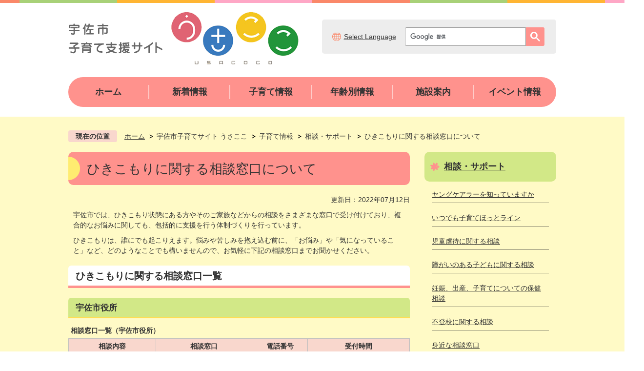

--- FILE ---
content_type: text/html
request_url: https://www.city.usa.oita.jp/usacoco/kosodate/3/15836.html
body_size: 10636
content:
<!DOCTYPE HTML>
<html lang="ja">
<head>
  <meta charset="utf-8">
                                                                                              

        <meta name="keywords" content="">
<meta name="description" content="">    <meta property="og:title" content="ひきこもりに関する相談窓口について|宇佐市">
<meta property="og:type" content="article">
<meta property="og:url" content="http://www.city.usa.oita.jp/usacoco/kosodate/3/15836.html">
  <meta property="og:image" content="//www.city.usa.oita.jp/theme/base/img_common/ogp_noimage.png" />
  <meta property="og:description" content="              宇佐市では、ひきこもり状態にある方やそのご家族などからの相談をさまざまな窓口で受け付けており、複合的なお悩みに関しても、包括的に支援を行う体制づくりを行っています。ひきこもりは、誰にでも起こりえます。悩みや苦しみを抱え込む前に、「お悩み」や「気になっていること」など、どのようなことでも構いませんので、お気軽に下記の相談窓口までお聞かせください。            " />  <meta name="viewport" content="width=750, user-scalable=yes">      <meta name="nsls:timestamp" content="Tue, 12 Jul 2022 06:01:45 GMT">            <title>ひきこもりに関する相談窓口について／宇佐市</title>                          <link rel="canonical" href="http://www.city.usa.oita.jp/sougo/soshiki/12/fukushi/3/1_2/seikatsukonkyushien/15536.html">        
                            <link rel="icon" href="//www.city.usa.oita.jp/favicon.ico">
        <link rel="apple-touch-icon" href="//www.city.usa.oita.jp/theme/base/img_common/smartphone.png">
                                                  <link href="//www.city.usa.oita.jp/theme/base/s-kosodate/css/sub.css" rel="stylesheet" type="text/css" class="sp-style">              

                      
            
                                                        <script src="//www.city.usa.oita.jp/theme/base/js/jquery.js"></script>
                              <script src="//www.city.usa.oita.jp/theme/base/js/jquery_cookie.js"></script>
                              <script src="//www.city.usa.oita.jp/theme/base/js/jquery-ui.min.js"></script>
                              <script src="//www.city.usa.oita.jp/theme/base/js/common_lib.js"></script>
                              <script src="//www.city.usa.oita.jp/theme/base/js/jquery.easing.1.3.js"></script>
                              <script src="//www.city.usa.oita.jp/theme/base/js/jquery.bxslider.js"></script>
                              <script src="//www.city.usa.oita.jp/theme/base/js/jquery_dropmenu.js"></script>
                                                          
<script>(function(w,d,s,l,i){w[l]=w[l]||[];w[l].push({'gtm.start':
new Date().getTime(),event:'gtm.js'});var f=d.getElementsByTagName(s)[0],
j=d.createElement(s),dl=l!='dataLayer'?'&l='+l:'';j.async=true;j.src=
'https://www.googletagmanager.com/gtm.js?id='+i+dl;f.parentNode.insertBefore(j,f);
})(window,document,'script','dataLayer','GTM-P9RLLBX');</script>

<script src="//www.city.usa.oita.jp/theme/base/s-kosodate/js/external_feed.js"></script>
<script src="//www.city.usa.oita.jp/theme/base/s-kosodate/js/common.js"></script>
<script src="//www.city.usa.oita.jp/theme/base/js/jquery.smartslider.js"></script>
<script src="//www.city.usa.oita.jp/theme/base/js/ofi.min.js"></script>
<script src="//www.city.usa.oita.jp/theme/base/js/mutual_switching/mutual_switching.js"></script>
                                              <script src='//www.google.com/jsapi'></script>
                                          <script src="//www.city.usa.oita.jp/theme/base/s-kosodate/js/sub.js"></script>
                          

              
                  
  <!--[if lt IE 9]>
  <script src="//www.city.usa.oita.jp/theme/base/js/html5shiv-printshiv.min.js"></script>
  <script src="//www.city.usa.oita.jp/theme/base/js/css3-mediaqueries.js"></script>
  <![endif]-->

  <script>
    var cms_api_token="eyJ0eXAiOiJKV1QiLCJhbGciOiJIUzI1NiJ9.eyJjdXN0b21lcl9jb2RlIjoiMTkxMTgzIiwic2VydmljZV9uYW1lIjoiU01BUlQgQ01TIn0.8fxjcqOfhzXNnTKAvEr2yeQQvHqe01q_7Uy0NAtkxsQ";
    var cms_api_domain="lg-api2nd.smart-lgov.jp";
    var cms_api_site="";
    var cms_app_version="";
    var cms_app_id="";
    var site_domain = "http://www.city.usa.oita.jp";
    var theme_name = "base";
    var cms_recruit_no = "0";
    var cms_recruit_history_no = "0";
    var cms_recruit_search_item = '[]';
    var is_smartphone = false;  </script>

  
  

    <script src="//www.city.usa.oita.jp/resource/js/scms_yahoo_agreement.js"></script>
  
</head>
<body>
            
              
                
  
  
  <p id="smartphone" class="jqs-go-to-sp" style="display: none;">
  <a href="http://www.city.usa.oita.jp/usacoco/kosodate/3/15836.html" class="jqs-go-to-sp">
    <span class="wrap">
      <span class="txt">スマートフォン版を表示</span>
      <span class="ico"></span>
    </span>
  </a>
</p>
  <div id="wrapper">
    <div id="wrapper-in">
      <div id="wrapper-in2">

        <div id="header-print">
          <header id="header" class="view-pc">
                          
<p class="to-container"><a href="#container">本文へ</a></p>

<div class="header-subnav-area">
  <p id="header-logo"><a href="https://www.city.usa.oita.jp/usacoco/index.html"><img src="//www.city.usa.oita.jp/theme/base/s-kosodate/img_common/pc_header_logo.png" alt="宇佐市子育て支援サイト　うさここ　USAKCOCO"></a></p>
  <div class="box clearfix">
    <div class="language" lang="en"><a href="https://www.city.usa.oita.jp/sougo/8379.html">Select Language</a></div>
    <div class="google-search">
                    




                          
                
                  
                  
                                      <div class="gcse-searchbox-only" data-resultsurl="//www.city.usa.oita.jp/usacoco/result.html" data-enableAutoComplete="true"></div>
  
                  </div>
  </div>
</div>

<nav id="header-nav">
  <div class="in">
    <ul class="list clearfix">
      <li class="nav1"><a href="https://www.city.usa.oita.jp/usacoco/index.html">ホーム</a></li>
      <li class="nav2"><a href="http://www.city.usa.oita.jp/usacoco/news.html">新着情報</a></li>
      <li class="nav3"><a href="http://www.city.usa.oita.jp/usacoco/kosodate/index.html">子育て情報</a></li>
      <li class="nav4"><a href="http://www.city.usa.oita.jp/usacoco/nenrei/index.html">年齢別情報</a></li>
      <li class="nav5"><a href="http://www.city.usa.oita.jp/usacoco/map/index.html">施設案内</a></li>
      <li class="nav6"><a href="http://www.city.usa.oita.jp/usacoco/event/index.html">イベント情報</a></li>
    </ul>
  </div>
</nav>                      </header>
          <header id="sp-header" class="view-sp">
                          <script>
$(function() {
  $('.headerNaviDynBlock').each(function() {
    var block = $(this);
    var list = block.find('.headerNaviDynList');
    block.css('display', 'none');

    var url = block.attr('url');
    if (!url) {
      url = block.attr('data-url');
      if (!url) {
        return;
      }
    }

    $.getJSON(url, function(json) {
      var templateOrig = block.find('.headerNaviPageTemplate');
      if (templateOrig.length == 0) {
        return;
      }
      var template = templateOrig.clone().removeClass('headerNaviPageTemplate').addClass('pageEntity').css('display', '');
      block.find('.pageEntity').remove();
      var count = 0;
      for (var j=0; j<json.length; j++) {
        var item = json[j];
        if (item.is_category_index && item.child_pages_count == 0) {
          continue;
        }
        var entity = template.clone();
        entity.find('.pageLink').attr('href', item.url).text(item.page_name);
        entity.find('.pageDescription').text(item.description);
        list.append(entity);
        count++;
      }
      if (count > 0) {
        block.css('display', '');
      }
      templateOrig.remove();
    });
  });
});
</script>

<div class="box clearfix">
  <p id="sp-header-logo"><a href="https://www.city.usa.oita.jp/usacoco/index.html"><img src="//www.city.usa.oita.jp/theme/base/s-kosodate/img_common/sp_header_logo.png" alt="宇佐市子育て支援サイト　うさここ　USAKCOCO"></a></p>
  <nav id="sp-header-nav" class="clearfix">
    <div class="menu-btn-area">
      <p class="menu-btn-menu"><a href="#"><img src="//www.city.usa.oita.jp/theme/base/s-kosodate/img_common/menu_btn_menu.png" alt="メニュー"></a></p>
      <p class="modal-menu-close"><a href="#"><img src="//www.city.usa.oita.jp/theme/base/s-kosodate/img_common/menu_btn_menu.png" alt="閉じる"></a></p>
    </div>
  </nav>
</div>

<div class="modal-menu-bg"></div>
<div class="modal-menu">
  <div class="in">

    <div class="google-search-wrap">
      <p>キーワードで探す</p>
      <div class="google-search">
                          




                          
                
                  
                  
                                      <div class="gcse-searchbox-only" data-resultsurl="//www.city.usa.oita.jp/usacoco/result.html" data-enableAutoComplete="true"></div>
  
                      </div>
    </div>

    <div class="box">
      <h2 class="title"><a href="https://www.city.usa.oita.jp/usacoco/index.html">ホーム</a></h2>
    </div>

    <div class="box">
      <h2 class="title"><a href="http://www.city.usa.oita.jp/usacoco/news.html">新着情報</a></h2>
    </div>

    <div class="box">
      <h2 class="title"><a href="http://www.city.usa.oita.jp/usacoco/kosodate/index.html">子育て情報</a></h2>
    </div>

    <div class="box">
      <h2 class="title"><a href="http://www.city.usa.oita.jp/usacoco/nenrei/index.html">年齢別情報</a></h2>
    </div>

    <div class="box">
      <h2 class="title"><a href="http://www.city.usa.oita.jp/usacoco/map/index.html">施設案内</a></h2>
    </div>

    <div class="box">
      <h2 class="title"><a href="http://www.city.usa.oita.jp/usacoco/event/index.html">イベント情報</a></h2>
    </div>

    <div class="modal-bottom">
      <p class="goto-pc">
        <a href="http://www.city.usa.oita.jp/usacoco/kosodate/3/15836.html" class="jqs-go-to-pc">PC版を見る</a>
      </p>
      <p class="modal-menu-close"><span>閉じる</span></p>
    </div>
  </div>
</div>                      </header>
        </div>

        <div class="container-wrap">

        <dl id="pankuzu" class="clearfix">
          <dt class="title">現在の位置</dt>
          <dd class="in">
            

<ul class="list">
              <li><a href="https://www.city.usa.oita.jp/index.html">ホーム</a></li>
                  <li class="icon"><a href="https://www.city.usa.oita.jp/usacoco/index.html">宇佐市子育てサイト うさここ</a></li>
                  <li class="icon"><a href="http://www.city.usa.oita.jp/usacoco/kosodate/index.html">子育て情報</a></li>
                  <li class="icon"><a href="http://www.city.usa.oita.jp/usacoco/kosodate/3/index.html">相談・サポート</a></li>
            <li class="icon"><span>ひきこもりに関する相談窓口について</span></li>
  </ul>
          </dd>
        </dl>

        <section id="container">
          <div id="container-in" class="clearfix">

            <article id="contents" role="main">

                                
      <h1 class="title"><span class="bg"><span class="bg2">ひきこもりに関する相談窓口について</span></span></h1>
                  
              <div id="social-update-area">
                                                                                                                                                                                      

  
                
            
            
                     
        <p class="update">更新日：2022年07月12日</p>

  
                                                </div>

              <div id="contents-in">      
        
        
                <div class="free-layout-area">
          <div>
            
            
            
            
            
            
            
            
            <div class="wysiwyg">
              <p>宇佐市では、ひきこもり状態にある方やそのご家族などからの相談をさまざまな窓口で受け付けており、複合的なお悩みに関しても、包括的に支援を行う体制づくりを行っています。</p>

<p>ひきこもりは、誰にでも起こりえます。悩みや苦しみを抱え込む前に、「お悩み」や「気になっていること」など、どのようなことでも構いませんので、お気軽に下記の相談窓口までお聞かせください。</p>
            </div>
          
          
          
          
          
          
          
          
          

            
            
            
            
            
            
            
            
            <h2><span class="bg"><span class="bg2"><span class="bg3">ひきこもりに関する相談窓口一覧</span></span></span></h2>
          
          
          
          
          
          
          
          
          

            
            
            
            
            
            
            
            
            <h3><span class="bg"><span class="bg2"><span class="bg3">宇佐市役所</span></span></span></h3>
          
          
          
          
          
          
          
          
          

            
            
            
            
            
            
            
            
            <div class="wysiwyg">
              <table border="1" cellpadding="1" cellspacing="1" style="width: 100%;">
	<caption>相談窓口一覧（宇佐市役所）</caption>
	<thead>
		<tr>
			<th scope="col">相談内容</th>
			<th scope="col">相談窓口</th>
			<th scope="col">電話番号</th>
			<th scope="col">受付時間</th>
		</tr>
	</thead>
	<tbody>
		<tr>
			<td>ひきこもりに関すること</td>
			<td><a target="_blank" class="icon" href="https://www.city.usa.oita.jp/sougo/soshiki/12/fukushi/3/1_2/index.html">福祉課 福祉総務係</a></td>
			<td>0978-27-8139</td>
			<td colspan="1" rowspan="6">8時30分～17時00分<br />
			（土日祝・年末年始を除く）</td>
		</tr>
		<tr>
			<td>子どもに関すること</td>
			<td><a target="_blank" class="icon" href="http://www.city.usa.oita.jp/usacoco/kosodate/3/index.html">子育て支援課 子育て支援係</a></td>
			<td>0978-27-8143</td>
		</tr>
		<tr>
			<td>不登校に関すること</td>
			<td><a target="_blank" class="icon" href="https://www.city.usa.oita.jp/sougo/soshiki/18/gakkokyoiku/sienkyouiku/index.html">学校教育課 指導係</a></td>
			<td>0978-27-8196</td>
		</tr>
		<tr>
			<td>高齢者に関すること</td>
			<td><a target="_blank" class="icon" href="https://www.city.usa.oita.jp/sougo/soshiki/12/kaigohokenka/3/1/index.html">介護保険課 高齢者支援係</a></td>
			<td>0978-27-8150</td>
		</tr>
		<tr>
			<td>健康面に関すること</td>
			<td><a class="icon" href="https://www.city.usa.oita.jp/sougo/soshiki/12/kenko/3/index.html">健康課 健康増進係</a></td>
			<td>0978-27-8137</td>
		</tr>
		<tr>
			<td>障がいに関すること</td>
			<td><a target="_blank" class="icon" href="https://www.city.usa.oita.jp/sougo/soshiki/12/fukushi/1/index.html">福祉課 障がい者支援係</a></td>
			<td>0978-27-8141</td>
		</tr>
	</tbody>
</table>

<p>&nbsp;</p>
            </div>
          
          
          
          
          
          
          
          
          

            
            
            
            
            
            
            
            
            <h3><span class="bg"><span class="bg2"><span class="bg3">その他相談機関</span></span></span></h3>
          
          
          
          
          
          
          
          
          

            
            
            
            
            
            
            
            
            <div class="wysiwyg">
              <table border="1" cellpadding="1" cellspacing="1" style="width: 100%;">
	<caption>相談窓口一覧（その他相談機関）</caption>
	<thead>
		<tr>
			<th scope="col">相談内容</th>
			<th scope="col">相談機関</th>
			<th scope="col">住 所</th>
			<th scope="col">電話番号</th>
			<th scope="col">受付時間<br />
			（祝日・年末年始を除く）</th>
		</tr>
	</thead>
	<tbody>
		<tr>
			<td>生活困窮・就労に関すること</td>
			<td><a href="http://usa-shakyo.jp/" class="icon2">宇佐市社会福祉協議会</a></td>
			<td>宇佐市大字閤437</td>
			<td>0978-25-9058</td>
			<td>9時00分～17時00分<br />
			（平日）</td>
		</tr>
		<tr>
			<td colspan="1" rowspan="2">こころに関すること</td>
			<td><a href="http://www.pref.oita.jp/site/12089-hokubuhc-sub/" class="icon2">大分県北部保健所</a></td>
			<td>中津市中央町1-10-42</td>
			<td>0979-22-2210</td>
			<td>8時30分～17時15分<br />
			（平日）</td>
		</tr>
		<tr>
			<td><a href="http://www.pref.oita.jp/site/kokorotokarada/" class="icon2">大分県こころとからだの相談支援センター</a></td>
			<td>大分市玉沢908</td>
			<td>予約・電話相談<br />
			097-541-6290</td>
			<td>8時30分～12時00分<br />
			13時00分～17時00分<br />
			（平日）</td>
		</tr>
		<tr>
			<td>大分県設置の総合相談窓口</td>
			<td>
			<p><a href="https://www.pref.oita.jp/soshiki/13255/ooitaseisyounensougousoudansyo.html" class="icon2">おおいた青少年総合相談所（子ども・若者総合相談センター/ひきこもり地域支援センター）</a></p>

			<p><a href="https://konoyubi-tomare.jp/" class="icon2">大分県の子どもや若者、その家族を支援する情報提供サイト「このゆびとまれ」</a></p>
			</td>
			<td>大分市中央町12-3 KNTビル</td>
			<td>097-534-4650</td>
			<td>9時30分～17時00分<br />
			（月曜日～土曜日）</td>
		</tr>
	</tbody>
</table>

<p>&nbsp;</p>
            </div>
          
          
          
          
          
          
          
          
          
</div>
        </div>
        
        


            
              
                                                                  <!-- 「お問い合わせ先」 -->
                                                        
      <div class="toiawase">
      <div class="toiawase-in">
        <h2 class="title"><span class="bg"><span class="bg2">この記事に関するお問い合わせ先</span></span></h2>
        <div class="in">
          <div class="name"><p>福祉課　福祉総務係<br>〒879-0492 大分県宇佐市大字上田1030番地の1 本庁舎1階<br><br>電話番号：<a data-cke-saved-href="tel:0978-27-8139" href="tel:0978-27-8139">0978-27-8139</a><br>ファックス：0978-32-0341<br><br><a href="https://www.city.usa.oita.jp/cgi-bin/inquiry.php/37?page_no=15836">メールフォームによるお問い合わせ</a></p></div>
        </div>
      </div>
    </div>
                    
                     <!-- pdfダウンロード -->

                  
        <div class="simple-enquete">      <dl class="col-area clearfix">
    <dt class="title"><span class="bg"><span class="bg2">ページに関する評価</span></span></dt>
    <dd class="in">
            <div class="name">
        <form id="SimpleQuestionnaireForm21269" action="//www.city.usa.oita.jp/cgi-bin/inquiry.php/132" method="post">
                    <div class="box">
            <fieldset>
              <legend class="question">このページは参考になりましたか？</legend>
              <div></div>
              <div class="answer"><label for="input_1_0"><input type="radio" id="input_1_0" name="input_1" value="参考になった" checked="checked" />参考になった</label><label for="input_1_1"><input type="radio" id="input_1_1" name="input_1" value="ふつう" />ふつう</label><label for="input_1_2"><input type="radio" id="input_1_2" name="input_1" value="参考にならなかった" />参考にならなかった</label></div>
            </fieldset>
          </div>
                    <div class="box">
            <fieldset>
              <legend class="question">このページは見つけやすかったですか？</legend>
              <div></div>
              <div class="answer"><label for="input_2_0"><input type="radio" id="input_2_0" name="input_2" value="見つけやすかった" checked="checked" />見つけやすかった</label><label for="input_2_1"><input type="radio" id="input_2_1" name="input_2" value="ふつう" />ふつう</label><label for="input_2_2"><input type="radio" id="input_2_2" name="input_2" value="見つけにくかった" />見つけにくかった</label></div>
            </fieldset>
          </div>
                    <div class="box">
            <fieldset>
              <legend class="question">このページの内容はわかりやすかったですか？</legend>
              <div></div>
              <div class="answer"><label for="input_3_0"><input type="radio" id="input_3_0" name="input_3" value="わかりやすかった" checked="checked" />わかりやすかった</label><label for="input_3_1"><input type="radio" id="input_3_1" name="input_3" value="ふつう" />ふつう</label><label for="input_3_2"><input type="radio" id="input_3_2" name="input_3" value="わかりにくかった" />わかりにくかった</label></div>
            </fieldset>
          </div>
                    <div class="item">
            <input type="hidden" name="ref" value="http://www.city.usa.oita.jp/usacoco/kosodate/3/15836.html"/>
            <input type="hidden" name="page_no" value="15836"/>
            <input type="hidden" name="cmd:send" value="send"/>
            <input class="hidden_token_form" type="hidden" name="token" value="" />
            <input type="submit" value="送信" />
          </div>
        </form>
        <script>
        $(function() {
          var form = $('form#SimpleQuestionnaireForm21269');
          function setToken(name, value) {
            form.find('.hidden_token_form').attr('name', name);
            form.find('.hidden_token_form').attr('value', value);
          }
          function createCallback() {
            return function(e) {
              setToken('', '');
              $.getJSON('//www.city.usa.oita.jp/cgi-bin/inquiry.php/132/init_simple', function(json) {
                setToken(json.name, json.value);
                form.unbind('submit');
                form.submit();
              });
              return false;
            }
          }
          form.submit(createCallback())
        });
        </script>
      </div>
          </dd>
  </dl>

</div>
  


                  
                
              <!-- //#contents-in  -->
              </div>
            <!-- //#contents  -->
            </article>

                                                                                                        
              
                <nav id="side-nav">
  <section class="side-nav-list">
        
    <script>
  function cmsDynDateFormat(date, format) {
    var jpWeek = ['日', '月', '火', '水', '木', '金', '土'];
    return format.replace('%Y', date.getFullYear()).replace('%m', ('0' + (date.getMonth() + 1)).slice(-2)).replace('%d', ('0' + date.getDate()).slice(-2)).replace('%a', jpWeek[date.getDay()])
        .replace('%H', ('0' + date.getHours()).slice(-2)).replace('%M', ('0' + date.getMinutes()).slice(-2)).replace('%S', ('0' + date.getSeconds()).slice(-2));
  }
  function cmsDynExecuteGetPageList() {
    var outerBlocks = $('.pageListDynBlock');
    outerBlocks.each(function() {
      var block = $(this);
      block.find('.pageListExists').css('display', 'none');
      block.find('.pageListNotExists').css('display', 'none');

      var url = block.attr('data-url');

      var cond = {};

      cond.limit = parseInt(block.attr('data-limit'));
      cond.showIndex = parseInt(block.attr('data-show-index'));
      cond.showMobile = parseInt(block.attr('data-show-mobile'));
      dateBegin = block.attr('data-date-begin');
      dateSpan = block.attr('data-date-span');

      cond.curPageNo = block.attr('data-current-page-no');
      cond.dirClass = block.attr('data-dir-class');
      cond.pageClass = block.attr('data-page-class');

      cond.timeBegin = 0;
      if (dateBegin) {
        cond.timeBegin = new Date(dateBegin);
      } else if (dateSpan) {
        cond.timeBegin = Date.now() - dateSpan * 86400000;
      }
      var recentSpan = block.attr('data-recent-span');
      cond.recentBegin = 0;
      if (recentSpan) {
        cond.recentBegin = Date.now() - recentSpan * 86400000;
      }
      cond.dateFormat = block.attr('data-date-format');
      if (!cond.dateFormat) {
        cond.dateFormat = '%Y/%m/%d %H:%M:%S';
      }
      cond.joinGrue = block.attr('data-join-grue');
      if (!cond.joinGrue) {
        cond.joinGrue = ' , ';
      }
      cond.eventDateFormat = block.attr('data-event-date-format');
      if (!cond.eventDateFormat) {
        cond.eventDateFormat = cond.dateFormat;
      }
      cond.eventType = block.attr('data-event-type');
      cond.eventField = block.attr('data-event-field');
      cond.eventArea = block.attr('data-event-area');
      eventDateSpan = block.attr('data-event-date-span');
      cond.eventTimeEnd = 0;
      if (eventDateSpan) {
        cond.eventTimeEnd = Date.now() + eventDateSpan * 86400000;
      }

      // タグ
      cond.tagDisplay = block.attr('data-show-tags');
      cond.tagPosition = block.attr('data-tags-position');
      cond.tagFilterTargets = block.attr('data-tag-filter-targets');

      $.getJSON(url, function(json) {
        cmsDynApplyPageListJson(block, json, cond);
      }).fail(function(jqxhr, textStatus, error) {
        block.css('display', 'none');
      });
    });
  }
  function cmsDynApplyPageListJson(block, json, cond) {
    var now = Date.now();
    var list = block.find('.pageListBlock');
    var template = list.find('.pageEntity:first').clone();
    list.find('.pageEntity').remove();

    var count = 0;

    for (var i = 0; i < json.length; i++) {
      var item = json[i];
      var itemDate = new Date(item.publish_datetime);

      if (!cond.showIndex && item.is_category_index) {
        continue;
      }
      if (!cond.showMobile && item.is_keitai_page) {
        continue;
      }
      if (cond.timeBegin && itemDate.getTime() < cond.timeBegin) {
        continue;
      }

      // タグによる絞込み
      if ('tag' in item && item.tag && cond.tagFilterTargets != null) {
        var filteringNos = (!isNaN(cond.tagFilterTargets)) ? [cond.tagFilterTargets] : cond.tagFilterTargets.split(/,|\s/);
        var isTarget = false;
        item.tag.forEach(function(tagItem, idx) {
          if (filteringNos.indexOf(tagItem.tag_no + "") >= 0) {
            isTarget = true;
          }
        });
        if (!isTarget) {
          continue;
        }
      }

      var entity = template.clone();
      if ('event' in item && item['event']) {
        var pageEvent = item['event'];
        if (cond.eventType && cond.eventType != pageEvent.event_type_name) {
          continue;
        }
        if (cond.eventField && $.inArray(cond.eventField, pageEvent.event_fields) < 0) {
          continue;
        }
        if (cond.eventArea && $.inArray(cond.eventArea, pageEvent.event_area) < 0) {
          continue;
        }

        var eventDateString = '';
        if (cond.eventTimeEnd) {
          if (pageEvent.event_date_type_id == 0) {
            var startDatetime = pageEvent.event_start_datetime ? new Date(pageEvent.event_start_datetime) : false;
            var endDatetime = pageEvent.event_end_datetime ? new Date(pageEvent.event_end_datetime) : false;
            if (startDatetime && endDatetime) {
              if (startDatetime.getTime() > cond.eventTimeEnd || endDatetime.getTime() <= now) {
                continue;
              }
              eventDateString = cmsDynDateFormat(startDatetime, cond.eventDateFormat) + '～' + cmsDynDateFormat(endDatetime, cond.eventDateFormat);
            } else if (startDatetime) {
              if (startDatetime.getTime() > cond.eventTimeEnd) {
                continue;
              }
            } else {
              if (endDatetime.getTime() <= now) {
                continue;
              }
              eventDateString = '～' + cmsDynDateFormat(endDatetime, cond.eventDateFormat);
            }
          } else if (pageEvent.event_date_type_id == 1) {
            var filteredDates = $.grep(pageEvent.event_dates, function(value, index) {
              var eventTime1 = new Date(value[0]+'T00:00:00+09:00').getTime();
              var eventTime2 = new Date(value[1]+'T23:59:59+09:00').getTime();
              return (eventTime1 <= cond.eventTimeEnd && eventTime2 >= now);
            });
            if (filteredDates.length == 0) {
              continue;
            }
          }
        }
        if (pageEvent.event_place) {
          entity.find('.pageEventPlaceExists').css('display', '');
          entity.find('.pageEventPlace').text(pageEvent.event_place);
        } else {
          entity.find('.pageEventPlaceExists').css('display', 'none');
          entity.find('.pageEventPlace').text('');
        }
        if (pageEvent.event_date_supplement) {
          entity.find('.pageEventDateExists').css('display', '');
          entity.find('.pageEventDate').text(pageEvent.event_date_supplement);
        } else if (eventDateString.length > 0) {
          entity.find('.pageEventDateExists').css('display', '');
          entity.find('.pageEventDate').text(eventDateString);
        } else {
          entity.find('.pageEventDateExists').css('display', 'none');
          entity.find('.pageEventDate').text('');
        }

        if (pageEvent.event_type_name) {
          entity.find('.pageEventTypeExists').css('display', '');
          entity.find('.pageEventType').text(pageEvent.event_type_name);
        } else {
          entity.find('.pageEventTypeExists').css('display', 'none');
          entity.find('.pageEventType').text('');
        }
        if (pageEvent.event_fields && pageEvent.event_fields.length > 0) {
          entity.find('.pageEventFieldsExists').css('display', '');
          entity.find('.pageEventFields').text(pageEvent.event_fields.join(cond.joinGrue));
        } else {
          entity.find('.pageEventFieldsExists').css('display', 'none');
          entity.find('.pageEventFields').text('');
        }
        if (pageEvent.event_area && pageEvent.event_area.length > 0) {
          entity.find('.pageEventAreaExists').css('display', '');
          entity.find('.pageEventArea').text(pageEvent.event_area.join(cond.joinGrue));
        } else {
          entity.find('.pageEventAreaExists').css('display', 'none');
          entity.find('.pageEventArea').text('');
        }
        entity.find('.pageEventExists').css('display', '');
      } else {
        entity.find('.pageEventExists').css('display', 'none');
      }

      entity.find('.pageDate').each(function() {
        var dateString = cmsDynDateFormat(itemDate, cond.dateFormat);
        $(this).text(dateString);
      });
      var pageLink = entity.find('a.pageLink');
      if (cond.curPageNo == item.page_no) {
        pageLink.removeAttr('href').removeAttr('page_no').css('display', 'none');
        pageLink.parent().append('<span class="pageNoLink">' + item.page_name + '</span>');
      } else {
        pageLink.attr('page_no', item.page_no).attr('href', item.url).text(item.page_name);
        pageLink.find('.pageNoLink').remove();
      }

      entity.find('.pageDescription').text(item.description);

      if ('thumbnail_image' in item && item.thumbnail_image) {
        entity.find('.pageThumbnail').append($('<img>', {src: item.thumbnail_image, alt: ""}));
      } else {
        entity.find('.pageThumbnail').remove();
      }

      if (cond.recentBegin && itemDate.getTime() >= cond.recentBegin) {
        entity.find('.pageRecent').css('display', '');
      } else {
        entity.find('.pageRecent').css('display', 'none');
      }

      // タグ付与
      if ('tag' in item && item.tag) {
        if (item.tag.length > 0) {
          var DEFINE_CLASS_NAME_WHEN_TAG_TYPE_IMAGE = 'tag-type-image';
          var DEFINE_CLASS_NAME_WHEN_TAG_TYPE_TEXT = 'tag-type-text';
          var DEFINE_CLASS_NAME_WHEN_TAG_POSITION_BEFORE = 'tag-pos-before';
          var DEFINE_CLASS_NAME_WHEN_TAG_POSITION_AFTER = 'tag-pos-after';
          var DEFINE_CLASS_NAME_TAG_BLOCK = 'tags';
          var DEFINE_CLASS_NAME_TAG = 'tag';
          var DEFINE_CLASS_NAME_TAG_INNER = 'tag-bg';

          // タグの表示位置を判定
          var tagPositionClassName = (cond.tagPosition == 1) ? DEFINE_CLASS_NAME_WHEN_TAG_POSITION_BEFORE : DEFINE_CLASS_NAME_WHEN_TAG_POSITION_AFTER;

          // タグ出力の外枠を生成
          var tagListWrapperHtml = $('<span>', {
            class: [DEFINE_CLASS_NAME_TAG_BLOCK, tagPositionClassName].join(' ')
          });

          item.tag.forEach(function(tagItem, idx) {
            // タグの中身を設定
            var tagBody;
            if (tagItem.image_file_name != null && tagItem.image_file_name != "") {
              // 画像
              tagBody = $('<span>', {
                class: DEFINE_CLASS_NAME_TAG + tagItem.tag_no,
              }).append($('<img>', {
                class: [DEFINE_CLASS_NAME_TAG_INNER, DEFINE_CLASS_NAME_WHEN_TAG_TYPE_IMAGE].join(' '),
                src: tagItem.image_url,
                alt: tagItem.tag_name
              }));
            } else {
              // テキスト
              tagBody = $('<span>', {
                class: DEFINE_CLASS_NAME_TAG + tagItem.tag_no,
              }).append($('<span>', {
                class: [DEFINE_CLASS_NAME_TAG_INNER, DEFINE_CLASS_NAME_WHEN_TAG_TYPE_TEXT].join(' '),
                text: tagItem.tag_name
              }));
            }
            tagListWrapperHtml.append(tagBody);
          });

          // 出力
          if (cond.tagDisplay == 1) {
            if (tagPositionClassName === DEFINE_CLASS_NAME_WHEN_TAG_POSITION_BEFORE) {
              entity.find('a.pageLink').before(tagListWrapperHtml);
            } else {
              entity.find('a.pageLink').after(tagListWrapperHtml);
            }
          }
        }
      }

      var removeClasses = [];
      var appendClasses = [];
      if (item.is_category_index) {
        appendClasses = cond.dirClass ? cond.dirClass.split(' ') : [];
        removeClasses = cond.pageClass ? cond.pageClass.split(' ') : [];
      } else {
        removeClasses = cond.dirClass ? cond.dirClass.split(' ') : [];
        appendClasses = cond.pageClass ? cond.pageClass.split(' ') : [];
      }
      $.each(removeClasses, function(idx, val){
        entity.removeClass(val);
      });
      $.each(appendClasses, function(idx, val){
        entity.addClass(val);
      });

      entity.css('display', '');
      list.append(entity);
      count++;
      if (cond.limit && count >= cond.limit) {
        break;
      }
    }
    if (count) {
      block.css('display', '');
      block.find('.pageListExists').css('display', '');
      block.find('.pageListNotExists').css('display', 'none');
    } else {
      block.css('display', '');
      block.find('.pageListExists').css('display', 'none');
      block.find('.pageListNotExists').css('display', '');
    }
  };
</script>

<script>
$(function() {
  cmsDynExecuteGetPageList();
});
</script>


    
  <div class="pageListDynBlock" data-url="//www.city.usa.oita.jp/usacoco/kosodate/3/index.tree.json"
   data-show-shortcut="1" data-show-index="1"
   data-current-page-no="15836">
    <dl class="pageListExists">
      <dt class="title">
        <span class="bg"><span class="bg2"><a href="//www.city.usa.oita.jp/usacoco/kosodate/3/index.html">相談・サポート</a></span></span>
      </dt>
      <dd class="in">
        <ul class="list clearfix pageListBlock">
          <li class="pageEntity" style="display:none;">
            <a class="pageLink"></a>
          </li>
        </ul>
      </dd>
    </dl>
  </div>
  </section>
</nav>                  
            <!-- //#container-in  -->
            </div>
          <!-- //#container  -->
          </section>
        <!-- //#container-wrap  -->
        </div>

        <div id="footer-print">
                      <footer id="footer">
  <div class="in">
          <div class="floating-bnr">
        <div class="floating-bnr-in">
          <a href="https://www.citydo.com/prf/oita/usa/" target="_blank">
            <img class="pc-bnr" src="//www.city.usa.oita.jp/theme/base/s-kosodate/img_common/floating_bnr.png" alt="リアルTOWN 地域の魅力発信サイト" >
          </a>
          <div id="close-btn">
            <img class="bnr-close" src="//www.city.usa.oita.jp/theme/base/s-kosodate/img_common/close.png" alt="閉じるボタン">
          </div>
        </div>
      </div>
        <div class="box">
      <p id="pagetop"><a href="#wrapper" class="scroll"><img src="//www.city.usa.oita.jp/theme/base/s-kosodate/img_common/footer_pagetop.png" alt="Page Topへ"></a></p>
    </div>
    <div class="footer-info">
      <h2 class="title">宇佐市 子育て支援課</h2>
      <p class="address text">〒879-0492<span class="view-pc">　</span><br class="view-sp">大分県宇佐市大字上田1030番地の1</p>
      <ul class="tel text">
        <li class="kosodate-shien"><span class="font-bold section-title">子育て支援係</span><span class="tel-number">電話番号：0978-27-8143</span></li>
        <li class="hoiiku-shien"><span class="font-bold section-title">保育支援係</span><span class="tel-number">電話番号：0978-27-8144</span></li>
        <li class="boshi-hoken"><span class="font-bold section-title">母子保健係</span><span class="tel-number">電話番号：0978-27-8145</span></li>
      </ul>
      <p class="fax text"><span class="fax-title">ファックス番号</span>：0978-27-8227<span class="view-sp text-rigt">（福祉保健部共有FAX）</span><span class="view-pc">（福祉保健部共有FAX）</span></p>
      <ul class="footer-button">
        <li class="about-this-site"><a href="http://www.city.usa.oita.jp/usacoco/15158.html">このサイトについて</a></li>
        <li class="footer-toiawase"><a href="https://www.city.usa.oita.jp/cgi-bin/inquiry.php/40?page_no=15836">お問合せ</a></li>
      </ul>
    </div>
    <p class="copyright" lang="en">Copyright (c)2021 USA City. All Rights Reserved.</p>
  </div>
</footer>                  </div>

      <!-- //#wrapper-in2  -->
      </div>
    <!-- //#wrapper-in  -->
    </div>
  <!-- //#wrapper  -->
  </div>

    <script src="//www.city.usa.oita.jp/theme/base/s-kosodate/js/external.js"></script>
        </body>
</html>

--- FILE ---
content_type: application/javascript
request_url: https://www.city.usa.oita.jp/theme/base/s-kosodate/js/external_feed.js
body_size: 1302
content:
/**
 * externalfeed 取得表示
 * @param ...
 * @version 0.1
 * @return ... Returns {@ code}
 */
$.fn.externalfeedListView = function(config){
  config = $.extend({
    rssPath:'',
    listClass:'.list',
    limit:'20',
    type:'1',
    html:''
  },config);

  $.ajax({
    url:config.rssPath,
    timeout: 10000,
    dataType: "json",
    context:this,
    error:function(req,status) {
      //デフォルトのexternalfeed
      var defalt_html = '<div class="external-feed-area"><ul class="list"></ul></div>';
      //カスタムされたexternalfeedHTMLを確認
      var $parentBox = $(this);
      var $externalfeedBox = function(){
        //htmlが無ければデフォルト出す
        var $externalfeed_html = $(defalt_html);
        if(config.html==''){
          return $externalfeed_html;
        }else{
          return config.html;
        }
      };
      //externalfeedのボックス生成
      $parentBox.append($externalfeedBox);
      //発布されたexternalfeedリストの格納ボックスを定義
      var $externalfeedListBox = $($parentBox).find(config.listClass);
      //エラー時の表示
      $externalfeedListBox.append('<li>現在、RSSはございません。</li>');
    },
    success:function(json){
      //デフォルトのexternalfeed
      var defalt_html = '<div class="external-feed-area"><ul class="list"></ul></div>';
      //カスタムされたexternalfeedHTMLを確認
      var $parentBox = $(this);
      var $externalfeedBox = function(){
        //htmlが無ければデフォルト出す
        var $externalfeed_html = $(defalt_html);
        if(config.html==''){
          return $externalfeed_html;
        }else{
          return config.html;
        }
      };
      //externalfeedのボックス生成
      $parentBox.append($externalfeedBox);
      //発布されたexternalfeedリストの格納ボックスを定義
      var $externalfeedListBox = $($parentBox).find(config.listClass);

      if(json.success) {
        //取得成功


        //JSON配列を変数に格納
        var itemList = json.data;
        //発布されていなければなにもしない
        if(itemList.length == 0){
          $externalfeedListBox.append('<li>現在、RSSはございません。</li>');
          return;
        }


        //JSONデータをまわす
        $(itemList).each(function(idx){

            if(config.limit!='0'){
              if(idx >= config.limit){
                return false;//break
              }
            }

            var externalfeedTitle = this.title;
            var externalfeedLink = this.link;
            var externalfeedDate = this.pubDate;
            var externalfeedDescription = this.description;
            var date = new Date(externalfeedDate);
            // var dateText = '<span class="date">' + date.getFullYear() + '年' + (date.getMonth() + 1) + '月' + date.getDate() + '日</span>';
            // var dateText = '（配信日：' + date.getFullYear() + '年' + (date.getMonth() + 1) + '月' + date.getDate() + '日）';
            var dateText = '<span class="date">' + this.pubDate + '</span>';
            // var descriptionText = '<span class="desc">' + this.description + '</span>';
            //リスト生成
            var $li = $('<li>' + dateText + '<span class="text"><a href="#" target="_blank"></a></span></li>');
            //リンク生成
            var $liA = $li.find('a');
            $liA.attr('href', externalfeedLink);
            $liA.html(externalfeedTitle);
            $externalfeedListBox.append($li);

        });

      } else {
        $externalfeedListBox.append('<li>現在、RSSはございません。</li>');
      }
    }
  });
};

--- FILE ---
content_type: application/javascript
request_url: https://www.city.usa.oita.jp/theme/base/s-kosodate/js/sub.js
body_size: 1932
content:
/**
 * サブページ専用jsセット
 */

$(function(){

	//文字サイズ変更監視 ボックスの高さを揃える
	$.fn.fontSizeChange({func:function(){
		$(".level1col2").eqGroupHeight(2);
		$(".level2col1 .list").eqGroupHeight(2);
    $(".level1-gaiyo").eqGroupHeight(2);
    $(".level1col2-gaiyo .col").eqGroupHeight(2);

    $(".level2col2 .box2 .list").eqGroupHeight(2);

    //混在用
    $(".level2col1-mixed .list").eqGroupHeight(2);
    $(".level2col2-mixed .col").eqGroupHeight(2);
    $(".level2col2-mixed .box2 .list").eqGroupHeight(2);
    $(".level2col2-mixed-js .col").eqGroupHeight(2);
    $(".level2col2-mixed-js .box2 .list").eqGroupHeight(2);

    $(".thumbnail-list-area .list").eqGroupHeight(3);

		$("#wrapper").show();
	}});


	// wysiwygとフリーレイアウトエリア内で使用されるh2,h3,h4などに装飾用要素を追加
  (function(){
    //ターゲット要素
    $target = $('.wysiwyg h2,.wysiwyg h3,.wysiwyg h4,.wysiwyg h5,.wysiwyg h6,.free-layout-area h2,.free-layout-area h3,.free-layout-area h4,.free-layout-area h5,.free-layout-area h6');
    //装飾用要素
    $innerElm1 = $('<span class="bg"></span>');
    $innerElm2 = $('<span class="bg2"></span>');
    $innerElm3 = $('<span class="bg3"></span>');
    //ターゲット要素に装飾用要素を内包
    $target.each(function(){
      $this = $(this);
      if($this.find('span').length == 0){
        $this.wrapInner($innerElm3);
        $this = $this.wrapInner($innerElm2);
        $this = $this.wrapInner($innerElm1);
      }
    });
  })();

	//2階層2列（管理画面で並べないモード。ページ優先・カテゴリ優先用）
	$(".level2col2,.level2col2js").level2Col2();

	//2階層1列
	$(".level2col1").level2Col1();

	// 左寄せ画像、右寄せ画像の最初の要素は上マージンを持たせない
	$('.img-text .wysiwyg').each(function() {
		$(this).find(' > :first').addClass('firstTopCom');
	});

	// 現在のサイドナビのリンクはテキストにして色を変える
	(function() {
		var reqUrl = window.location.href;
		$(".sideNavMod .list a[href*='" + reqUrl + "']").each(function() {
			$(this).replaceWith("<span>" + $(this).html() + "</span>");
		});
	})();


  //横並び画像
  $(window).on('load resize',function(){
    $(".col-area").colImgSetWidth();
    $(".thumbnail-list-area .list").eqGroupHeight(3);
  });

 
  //イベントスライダーの実行
  $("body").eventSlider();

  //大カテゴリトップスライダー
  $('#large-category-slider .bxslider .list').bxSlider({
    auto: true
    ,autoControls: true
    ,speed: 1000
    ,pause: 5000
    ,slideWidth: 700
    ,maxSlides: 1
    ,minSlides: 1
    ,pager: false
    ,slideMargin: 0
  });

  (function(){
    var newsList = 5;
    var newsMoreText = '新着情報を更に表示';
    var newsListSize = $('#contents-large-category .news-area .list li').length;

    if (newsListSize > newsList) {
      $('#contents-large-category .news-area .in').append('<ul class="more"><li><a href="#">' + newsMoreText + '</a></li></ul>');
      $('#contents-large-category .news-area .list li:not(:lt(' + newsList + '))').hide();

      $('#contents-large-category .news-area .more li a').click(function(e){
        e.preventDefault();
        if ($('#contents-large-category .news-area .list li:eq(' + newsList + ')').is(':hidden')){
          $('#contents-large-category .news-area .list li:hidden').show();
          $('#contents-large-category .news-area .more').hide();
        }
      });
    }

  })();


});


$(window).on('load resize orientationchange',function(){

  function calendarBoxStyleChange(){

    var $calendarTarget = $(".calendar-box-area .calendar-area");
    var $calendarWeekTarget = $(".calendar-box-area .calendar-area .week-row th");

    var sunW = $calendarWeekTarget.eq(0).width();
    var monW = $calendarWeekTarget.eq(1).width();
    var tueW = $calendarWeekTarget.eq(2).width();
    var wedW = $calendarWeekTarget.eq(3).width();
    var thuW = $calendarWeekTarget.eq(4).width();
    var friW = $calendarWeekTarget.eq(5).width();
    var satW = $calendarWeekTarget.eq(6).width();

    $calendarTarget.css({
      "background-positionX": (sunW + monW + tueW + wedW + thuW + friW) + "px," + (sunW + monW + tueW + wedW + thuW) + "px," + (sunW + monW + tueW + wedW) + "px," + (sunW + monW + tueW) + "px," + (sunW + monW) + "px," + sunW + "px," + "0px"
    });

  }

  var $calendarChangeTarget = $(".calendar-list-area .changeCalendarType, .calendar-box-area .calGoCurrentMonth, .calendar-box-area .calGoPrevMonth, .calendar-box-area .calGoNextMonth");

  $calendarChangeTarget.click(function(){

    calendarBoxStyleChange();

  });

  calendarBoxStyleChange();

});